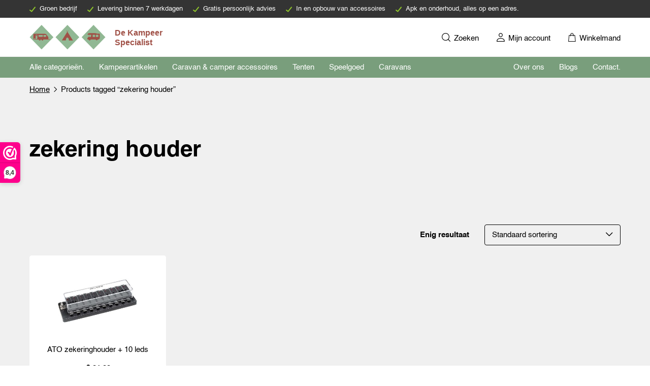

--- FILE ---
content_type: text/html; charset=UTF-8
request_url: https://dekampeerspecialist.nl/product-tag/zekering-houder/
body_size: 17379
content:
<!DOCTYPE html>
<html lang="nl-NL" prefix="og: https://ogp.me/ns#">
	<head>
				<meta charset="UTF-8">
		<title>zekering houder Archives - De kampeerspecialist</title>
		<meta name="viewport" content="width=device-width, initial-scale=1, shrink-to-fit=no">
			<style>img:is([sizes="auto" i], [sizes^="auto," i]) { contain-intrinsic-size: 3000px 1500px }</style>
	
<!-- Google Tag Manager for WordPress by gtm4wp.com -->
<script data-cfasync="false" data-pagespeed-no-defer>
	var gtm4wp_datalayer_name = "dataLayer";
	var dataLayer = dataLayer || [];
	const gtm4wp_use_sku_instead = false;
	const gtm4wp_currency = 'EUR';
	const gtm4wp_product_per_impression = false;
	const gtm4wp_clear_ecommerce = false;
</script>
<!-- End Google Tag Manager for WordPress by gtm4wp.com -->
<!-- Search Engine Optimization by Rank Math PRO - https://rankmath.com/ -->
<meta name="robots" content="follow, index, max-snippet:-1, max-video-preview:-1, max-image-preview:large"/>
<link rel="canonical" href="https://dekampeerspecialist.nl/product-tag/zekering-houder/" />
<meta property="og:locale" content="nl_NL" />
<meta property="og:type" content="article" />
<meta property="og:title" content="zekering houder Archives - De kampeerspecialist" />
<meta property="og:url" content="https://dekampeerspecialist.nl/product-tag/zekering-houder/" />
<meta property="og:site_name" content="De kampeerspecialist" />
<meta property="article:publisher" content="https://www.facebook.com/dekampeerspecialist.nl/" />
<meta name="twitter:card" content="summary_large_image" />
<meta name="twitter:title" content="zekering houder Archives - De kampeerspecialist" />
<meta name="twitter:label1" content="Producten" />
<meta name="twitter:data1" content="1" />
<script type="application/ld+json" class="rank-math-schema-pro">{"@context":"https://schema.org","@graph":[{"@type":"Organization","@id":"https://dekampeerspecialist.nl/#organization","name":"De Kampeerspecialist","sameAs":["https://www.facebook.com/dekampeerspecialist.nl/"]},{"@type":"WebSite","@id":"https://dekampeerspecialist.nl/#website","url":"https://dekampeerspecialist.nl","name":"De kampeerspecialist","alternateName":"De kampeer specialist","publisher":{"@id":"https://dekampeerspecialist.nl/#organization"},"inLanguage":"nl-NL"},{"@type":"BreadcrumbList","@id":"https://dekampeerspecialist.nl/product-tag/zekering-houder/#breadcrumb","itemListElement":[{"@type":"ListItem","position":"1","item":{"@id":"https://dekampeerspecialist.nl","name":"Home"}},{"@type":"ListItem","position":"2","item":{"@id":"https://dekampeerspecialist.nl/product-tag/zekering-houder/","name":"Products tagged &ldquo;zekering houder&rdquo;"}}]},{"@type":"CollectionPage","@id":"https://dekampeerspecialist.nl/product-tag/zekering-houder/#webpage","url":"https://dekampeerspecialist.nl/product-tag/zekering-houder/","name":"zekering houder Archives - De kampeerspecialist","isPartOf":{"@id":"https://dekampeerspecialist.nl/#website"},"inLanguage":"nl-NL","breadcrumb":{"@id":"https://dekampeerspecialist.nl/product-tag/zekering-houder/#breadcrumb"}}]}</script>
<!-- /Rank Math WordPress SEO plugin -->

<style id='rank-math-toc-block-style-inline-css' type='text/css'>
.wp-block-rank-math-toc-block nav ol{counter-reset:item}.wp-block-rank-math-toc-block nav ol li{display:block}.wp-block-rank-math-toc-block nav ol li:before{content:counters(item, ".") ". ";counter-increment:item}

</style>
<style id='rank-math-rich-snippet-style-inline-css' type='text/css'>
/*!
* Plugin:  Rank Math
* URL: https://rankmath.com/wordpress/plugin/seo-suite/
* Name:  rank-math-review-snippet.css
*/@-webkit-keyframes spin{0%{-webkit-transform:rotate(0deg)}100%{-webkit-transform:rotate(-360deg)}}@keyframes spin{0%{-webkit-transform:rotate(0deg)}100%{-webkit-transform:rotate(-360deg)}}@keyframes bounce{from{-webkit-transform:translateY(0px);transform:translateY(0px)}to{-webkit-transform:translateY(-5px);transform:translateY(-5px)}}@-webkit-keyframes bounce{from{-webkit-transform:translateY(0px);transform:translateY(0px)}to{-webkit-transform:translateY(-5px);transform:translateY(-5px)}}@-webkit-keyframes loading{0%{background-size:20% 50% ,20% 50% ,20% 50%}20%{background-size:20% 20% ,20% 50% ,20% 50%}40%{background-size:20% 100%,20% 20% ,20% 50%}60%{background-size:20% 50% ,20% 100%,20% 20%}80%{background-size:20% 50% ,20% 50% ,20% 100%}100%{background-size:20% 50% ,20% 50% ,20% 50%}}@keyframes loading{0%{background-size:20% 50% ,20% 50% ,20% 50%}20%{background-size:20% 20% ,20% 50% ,20% 50%}40%{background-size:20% 100%,20% 20% ,20% 50%}60%{background-size:20% 50% ,20% 100%,20% 20%}80%{background-size:20% 50% ,20% 50% ,20% 100%}100%{background-size:20% 50% ,20% 50% ,20% 50%}}:root{--rankmath-wp-adminbar-height: 0}#rank-math-rich-snippet-wrapper{overflow:hidden}#rank-math-rich-snippet-wrapper h5.rank-math-title{display:block;font-size:18px;line-height:1.4}#rank-math-rich-snippet-wrapper .rank-math-review-image{float:right;max-width:40%;margin-left:15px}#rank-math-rich-snippet-wrapper .rank-math-review-data{margin-bottom:15px}#rank-math-rich-snippet-wrapper .rank-math-total-wrapper{width:100%;padding:0 0 20px 0;float:left;clear:both;position:relative;-webkit-box-sizing:border-box;box-sizing:border-box}#rank-math-rich-snippet-wrapper .rank-math-total-wrapper .rank-math-total{border:0;display:block;margin:0;width:auto;float:left;text-align:left;padding:0;font-size:24px;line-height:1;font-weight:700;-webkit-box-sizing:border-box;box-sizing:border-box;overflow:hidden}#rank-math-rich-snippet-wrapper .rank-math-total-wrapper .rank-math-review-star{float:left;margin-left:15px;margin-top:5px;position:relative;z-index:99;line-height:1}#rank-math-rich-snippet-wrapper .rank-math-total-wrapper .rank-math-review-star .rank-math-review-result-wrapper{display:inline-block;white-space:nowrap;position:relative;color:#e7e7e7}#rank-math-rich-snippet-wrapper .rank-math-total-wrapper .rank-math-review-star .rank-math-review-result-wrapper .rank-math-review-result{position:absolute;top:0;left:0;overflow:hidden;white-space:nowrap;color:#ffbe01}#rank-math-rich-snippet-wrapper .rank-math-total-wrapper .rank-math-review-star .rank-math-review-result-wrapper i{font-size:18px;-webkit-text-stroke-width:1px;font-style:normal;padding:0 2px;line-height:inherit}#rank-math-rich-snippet-wrapper .rank-math-total-wrapper .rank-math-review-star .rank-math-review-result-wrapper i:before{content:"\2605"}body.rtl #rank-math-rich-snippet-wrapper .rank-math-review-image{float:left;margin-left:0;margin-right:15px}body.rtl #rank-math-rich-snippet-wrapper .rank-math-total-wrapper .rank-math-total{float:right}body.rtl #rank-math-rich-snippet-wrapper .rank-math-total-wrapper .rank-math-review-star{float:right;margin-left:0;margin-right:15px}body.rtl #rank-math-rich-snippet-wrapper .rank-math-total-wrapper .rank-math-review-star .rank-math-review-result{left:auto;right:0}@media screen and (max-width: 480px){#rank-math-rich-snippet-wrapper .rank-math-review-image{display:block;max-width:100%;width:100%;text-align:center;margin-right:0}#rank-math-rich-snippet-wrapper .rank-math-review-data{clear:both}}.clear{clear:both}

</style>
<style id='classic-theme-styles-inline-css' type='text/css'>
/*! This file is auto-generated */
.wp-block-button__link{color:#fff;background-color:#32373c;border-radius:9999px;box-shadow:none;text-decoration:none;padding:calc(.667em + 2px) calc(1.333em + 2px);font-size:1.125em}.wp-block-file__button{background:#32373c;color:#fff;text-decoration:none}
</style>
<style id='global-styles-inline-css' type='text/css'>
:root{--wp--preset--aspect-ratio--square: 1;--wp--preset--aspect-ratio--4-3: 4/3;--wp--preset--aspect-ratio--3-4: 3/4;--wp--preset--aspect-ratio--3-2: 3/2;--wp--preset--aspect-ratio--2-3: 2/3;--wp--preset--aspect-ratio--16-9: 16/9;--wp--preset--aspect-ratio--9-16: 9/16;--wp--preset--color--black: #000000;--wp--preset--color--cyan-bluish-gray: #abb8c3;--wp--preset--color--white: #ffffff;--wp--preset--color--pale-pink: #f78da7;--wp--preset--color--vivid-red: #cf2e2e;--wp--preset--color--luminous-vivid-orange: #ff6900;--wp--preset--color--luminous-vivid-amber: #fcb900;--wp--preset--color--light-green-cyan: #7bdcb5;--wp--preset--color--vivid-green-cyan: #00d084;--wp--preset--color--pale-cyan-blue: #8ed1fc;--wp--preset--color--vivid-cyan-blue: #0693e3;--wp--preset--color--vivid-purple: #9b51e0;--wp--preset--gradient--vivid-cyan-blue-to-vivid-purple: linear-gradient(135deg,rgba(6,147,227,1) 0%,rgb(155,81,224) 100%);--wp--preset--gradient--light-green-cyan-to-vivid-green-cyan: linear-gradient(135deg,rgb(122,220,180) 0%,rgb(0,208,130) 100%);--wp--preset--gradient--luminous-vivid-amber-to-luminous-vivid-orange: linear-gradient(135deg,rgba(252,185,0,1) 0%,rgba(255,105,0,1) 100%);--wp--preset--gradient--luminous-vivid-orange-to-vivid-red: linear-gradient(135deg,rgba(255,105,0,1) 0%,rgb(207,46,46) 100%);--wp--preset--gradient--very-light-gray-to-cyan-bluish-gray: linear-gradient(135deg,rgb(238,238,238) 0%,rgb(169,184,195) 100%);--wp--preset--gradient--cool-to-warm-spectrum: linear-gradient(135deg,rgb(74,234,220) 0%,rgb(151,120,209) 20%,rgb(207,42,186) 40%,rgb(238,44,130) 60%,rgb(251,105,98) 80%,rgb(254,248,76) 100%);--wp--preset--gradient--blush-light-purple: linear-gradient(135deg,rgb(255,206,236) 0%,rgb(152,150,240) 100%);--wp--preset--gradient--blush-bordeaux: linear-gradient(135deg,rgb(254,205,165) 0%,rgb(254,45,45) 50%,rgb(107,0,62) 100%);--wp--preset--gradient--luminous-dusk: linear-gradient(135deg,rgb(255,203,112) 0%,rgb(199,81,192) 50%,rgb(65,88,208) 100%);--wp--preset--gradient--pale-ocean: linear-gradient(135deg,rgb(255,245,203) 0%,rgb(182,227,212) 50%,rgb(51,167,181) 100%);--wp--preset--gradient--electric-grass: linear-gradient(135deg,rgb(202,248,128) 0%,rgb(113,206,126) 100%);--wp--preset--gradient--midnight: linear-gradient(135deg,rgb(2,3,129) 0%,rgb(40,116,252) 100%);--wp--preset--font-size--small: 13px;--wp--preset--font-size--medium: 20px;--wp--preset--font-size--large: 36px;--wp--preset--font-size--x-large: 42px;--wp--preset--font-family--inter: "Inter", sans-serif;--wp--preset--font-family--cardo: Cardo;--wp--preset--spacing--20: 0.44rem;--wp--preset--spacing--30: 0.67rem;--wp--preset--spacing--40: 1rem;--wp--preset--spacing--50: 1.5rem;--wp--preset--spacing--60: 2.25rem;--wp--preset--spacing--70: 3.38rem;--wp--preset--spacing--80: 5.06rem;--wp--preset--shadow--natural: 6px 6px 9px rgba(0, 0, 0, 0.2);--wp--preset--shadow--deep: 12px 12px 50px rgba(0, 0, 0, 0.4);--wp--preset--shadow--sharp: 6px 6px 0px rgba(0, 0, 0, 0.2);--wp--preset--shadow--outlined: 6px 6px 0px -3px rgba(255, 255, 255, 1), 6px 6px rgba(0, 0, 0, 1);--wp--preset--shadow--crisp: 6px 6px 0px rgba(0, 0, 0, 1);}:where(.is-layout-flex){gap: 0.5em;}:where(.is-layout-grid){gap: 0.5em;}body .is-layout-flex{display: flex;}.is-layout-flex{flex-wrap: wrap;align-items: center;}.is-layout-flex > :is(*, div){margin: 0;}body .is-layout-grid{display: grid;}.is-layout-grid > :is(*, div){margin: 0;}:where(.wp-block-columns.is-layout-flex){gap: 2em;}:where(.wp-block-columns.is-layout-grid){gap: 2em;}:where(.wp-block-post-template.is-layout-flex){gap: 1.25em;}:where(.wp-block-post-template.is-layout-grid){gap: 1.25em;}.has-black-color{color: var(--wp--preset--color--black) !important;}.has-cyan-bluish-gray-color{color: var(--wp--preset--color--cyan-bluish-gray) !important;}.has-white-color{color: var(--wp--preset--color--white) !important;}.has-pale-pink-color{color: var(--wp--preset--color--pale-pink) !important;}.has-vivid-red-color{color: var(--wp--preset--color--vivid-red) !important;}.has-luminous-vivid-orange-color{color: var(--wp--preset--color--luminous-vivid-orange) !important;}.has-luminous-vivid-amber-color{color: var(--wp--preset--color--luminous-vivid-amber) !important;}.has-light-green-cyan-color{color: var(--wp--preset--color--light-green-cyan) !important;}.has-vivid-green-cyan-color{color: var(--wp--preset--color--vivid-green-cyan) !important;}.has-pale-cyan-blue-color{color: var(--wp--preset--color--pale-cyan-blue) !important;}.has-vivid-cyan-blue-color{color: var(--wp--preset--color--vivid-cyan-blue) !important;}.has-vivid-purple-color{color: var(--wp--preset--color--vivid-purple) !important;}.has-black-background-color{background-color: var(--wp--preset--color--black) !important;}.has-cyan-bluish-gray-background-color{background-color: var(--wp--preset--color--cyan-bluish-gray) !important;}.has-white-background-color{background-color: var(--wp--preset--color--white) !important;}.has-pale-pink-background-color{background-color: var(--wp--preset--color--pale-pink) !important;}.has-vivid-red-background-color{background-color: var(--wp--preset--color--vivid-red) !important;}.has-luminous-vivid-orange-background-color{background-color: var(--wp--preset--color--luminous-vivid-orange) !important;}.has-luminous-vivid-amber-background-color{background-color: var(--wp--preset--color--luminous-vivid-amber) !important;}.has-light-green-cyan-background-color{background-color: var(--wp--preset--color--light-green-cyan) !important;}.has-vivid-green-cyan-background-color{background-color: var(--wp--preset--color--vivid-green-cyan) !important;}.has-pale-cyan-blue-background-color{background-color: var(--wp--preset--color--pale-cyan-blue) !important;}.has-vivid-cyan-blue-background-color{background-color: var(--wp--preset--color--vivid-cyan-blue) !important;}.has-vivid-purple-background-color{background-color: var(--wp--preset--color--vivid-purple) !important;}.has-black-border-color{border-color: var(--wp--preset--color--black) !important;}.has-cyan-bluish-gray-border-color{border-color: var(--wp--preset--color--cyan-bluish-gray) !important;}.has-white-border-color{border-color: var(--wp--preset--color--white) !important;}.has-pale-pink-border-color{border-color: var(--wp--preset--color--pale-pink) !important;}.has-vivid-red-border-color{border-color: var(--wp--preset--color--vivid-red) !important;}.has-luminous-vivid-orange-border-color{border-color: var(--wp--preset--color--luminous-vivid-orange) !important;}.has-luminous-vivid-amber-border-color{border-color: var(--wp--preset--color--luminous-vivid-amber) !important;}.has-light-green-cyan-border-color{border-color: var(--wp--preset--color--light-green-cyan) !important;}.has-vivid-green-cyan-border-color{border-color: var(--wp--preset--color--vivid-green-cyan) !important;}.has-pale-cyan-blue-border-color{border-color: var(--wp--preset--color--pale-cyan-blue) !important;}.has-vivid-cyan-blue-border-color{border-color: var(--wp--preset--color--vivid-cyan-blue) !important;}.has-vivid-purple-border-color{border-color: var(--wp--preset--color--vivid-purple) !important;}.has-vivid-cyan-blue-to-vivid-purple-gradient-background{background: var(--wp--preset--gradient--vivid-cyan-blue-to-vivid-purple) !important;}.has-light-green-cyan-to-vivid-green-cyan-gradient-background{background: var(--wp--preset--gradient--light-green-cyan-to-vivid-green-cyan) !important;}.has-luminous-vivid-amber-to-luminous-vivid-orange-gradient-background{background: var(--wp--preset--gradient--luminous-vivid-amber-to-luminous-vivid-orange) !important;}.has-luminous-vivid-orange-to-vivid-red-gradient-background{background: var(--wp--preset--gradient--luminous-vivid-orange-to-vivid-red) !important;}.has-very-light-gray-to-cyan-bluish-gray-gradient-background{background: var(--wp--preset--gradient--very-light-gray-to-cyan-bluish-gray) !important;}.has-cool-to-warm-spectrum-gradient-background{background: var(--wp--preset--gradient--cool-to-warm-spectrum) !important;}.has-blush-light-purple-gradient-background{background: var(--wp--preset--gradient--blush-light-purple) !important;}.has-blush-bordeaux-gradient-background{background: var(--wp--preset--gradient--blush-bordeaux) !important;}.has-luminous-dusk-gradient-background{background: var(--wp--preset--gradient--luminous-dusk) !important;}.has-pale-ocean-gradient-background{background: var(--wp--preset--gradient--pale-ocean) !important;}.has-electric-grass-gradient-background{background: var(--wp--preset--gradient--electric-grass) !important;}.has-midnight-gradient-background{background: var(--wp--preset--gradient--midnight) !important;}.has-small-font-size{font-size: var(--wp--preset--font-size--small) !important;}.has-medium-font-size{font-size: var(--wp--preset--font-size--medium) !important;}.has-large-font-size{font-size: var(--wp--preset--font-size--large) !important;}.has-x-large-font-size{font-size: var(--wp--preset--font-size--x-large) !important;}
:where(.wp-block-post-template.is-layout-flex){gap: 1.25em;}:where(.wp-block-post-template.is-layout-grid){gap: 1.25em;}
:where(.wp-block-columns.is-layout-flex){gap: 2em;}:where(.wp-block-columns.is-layout-grid){gap: 2em;}
:root :where(.wp-block-pullquote){font-size: 1.5em;line-height: 1.6;}
</style>
<link rel='stylesheet' id='cookie-law-info-css' href='https://dekampeerspecialist.nl/wp-content/plugins/webtoffee-gdpr-cookie-consent/public/css/cookie-law-info-public.css?ver=2.3.9' type='text/css' media='all' />
<link rel='stylesheet' id='cookie-law-info-gdpr-css' href='https://dekampeerspecialist.nl/wp-content/plugins/webtoffee-gdpr-cookie-consent/public/css/cookie-law-info-gdpr.css?ver=2.3.9' type='text/css' media='all' />
<style id='cookie-law-info-gdpr-inline-css' type='text/css'>
.cli-modal-content, .cli-tab-content { background-color: #ffffff; }.cli-privacy-content-text, .cli-modal .cli-modal-dialog, .cli-tab-container p, a.cli-privacy-readmore { color: #000000; }.cli-tab-header { background-color: #f2f2f2; }.cli-tab-header, .cli-tab-header a.cli-nav-link,span.cli-necessary-caption,.cli-switch .cli-slider:after { color: #000000; }.cli-switch .cli-slider:before { background-color: #ffffff; }.cli-switch input:checked + .cli-slider:before { background-color: #ffffff; }.cli-switch .cli-slider { background-color: #e3e1e8; }.cli-switch input:checked + .cli-slider { background-color: #28a745; }.cli-modal-close svg { fill: #000000; }.cli-tab-footer .wt-cli-privacy-accept-all-btn { background-color: #00acad; color: #ffffff}.cli-tab-footer .wt-cli-privacy-accept-btn { background-color: #00acad; color: #ffffff}.cli-tab-header a:before{ border-right: 1px solid #000000; border-bottom: 1px solid #000000; }
</style>
<link rel='stylesheet' id='woocommerce-layout-css' href='https://dekampeerspecialist.nl/wp-content/plugins/woocommerce/assets/css/woocommerce-layout.css?ver=9.4.2' type='text/css' media='all' />
<link rel='stylesheet' id='woocommerce-smallscreen-css' href='https://dekampeerspecialist.nl/wp-content/plugins/woocommerce/assets/css/woocommerce-smallscreen.css?ver=9.4.2' type='text/css' media='only screen and (max-width: 768px)' />
<link rel='stylesheet' id='woocommerce-general-css' href='https://dekampeerspecialist.nl/wp-content/plugins/woocommerce/assets/css/woocommerce.css?ver=9.4.2' type='text/css' media='all' />
<style id='woocommerce-inline-inline-css' type='text/css'>
.woocommerce form .form-row .required { visibility: visible; }
</style>
<link rel='stylesheet' id='global-css' href='https://dekampeerspecialist.nl/wp-content/themes/kampeerspecialist_thema/dist/main.css?ver=1.0.1' type='text/css' media='all' />
<script type="3274df3609cc0cbff6e40d8f-text/javascript">(function(url,id){var script=document.createElement('script');script.async=true;script.src='https://'+url+'/sidebar.js?id='+id+'&c='+cachebuster(10,id);var ref=document.getElementsByTagName('script')[0];ref.parentNode.insertBefore(script,ref);function cachebuster(refreshMinutes,id){var now=Date.now();var interval=refreshMinutes*60e3;var shift=(Math.sin(id)||0)*interval;return Math.floor((now+shift)/interval);}})("dashboard.webwinkelkeur.nl",1214927);</script><script src="https://dekampeerspecialist.nl/wp-includes/js/jquery/jquery.min.js?ver=3.7.1" id="jquery-core-js" type="3274df3609cc0cbff6e40d8f-text/javascript"></script>
<script type="3274df3609cc0cbff6e40d8f-text/javascript" id="jquery-js-after">
/* <![CDATA[ */
jQuery.event.special.touchstart={setup:function(e,t,s){this.addEventListener("touchstart",s,{passive:!t.includes("noPreventDefault")})}},jQuery.event.special.touchmove={setup:function(e,t,s){this.addEventListener("touchmove",s,{passive:!t.includes("noPreventDefault")})}},jQuery.event.special.wheel={setup:function(e,t,s){this.addEventListener("wheel",s,{passive:!0})}},jQuery.event.special.mousewheel={setup:function(e,t,s){this.addEventListener("mousewheel",s,{passive:!0})}};
/* ]]> */
</script>
<script type="3274df3609cc0cbff6e40d8f-text/javascript" id="cookie-law-info-js-extra">
/* <![CDATA[ */
var Cli_Data = {"nn_cookie_ids":["CONSENT","_ga_M0F1DN6ZHC","_ga","_gcl_au","_gid","VISITOR_INFO1_LIVE","yt-remote-device-id","yt-remote-connected-devices","fr","YSC","_fbp","_dc_gtm_UA-163351292-2"],"non_necessary_cookies":{"necessary":["cookielawinfo-checkbox-advertisement"],"analytics":["CONSENT","_ga_M0F1DN6ZHC","_ga","_gcl_au","_gid"],"advertisement":["VISITOR_INFO1_LIVE","yt-remote-device-id","yt-remote-connected-devices","fr","YSC","_fbp"],"others":["_dc_gtm_UA-163351292-2"]},"cookielist":{"necessary":{"id":14133,"status":true,"priority":0,"title":"Noodzakelijk","strict":true,"default_state":false,"ccpa_optout":false,"loadonstart":false},"functional":{"id":14134,"status":true,"priority":5,"title":"Functioneel","strict":false,"default_state":false,"ccpa_optout":false,"loadonstart":false},"performance":{"id":14135,"status":true,"priority":4,"title":"Performance","strict":false,"default_state":false,"ccpa_optout":false,"loadonstart":false},"analytics":{"id":14136,"status":true,"priority":3,"title":"Analytics","strict":false,"default_state":false,"ccpa_optout":false,"loadonstart":false},"advertisement":{"id":14137,"status":true,"priority":0,"title":"Advertentie","strict":false,"default_state":false,"ccpa_optout":false,"loadonstart":false},"others":{"id":14138,"status":true,"priority":0,"title":"Overige","strict":false,"default_state":false,"ccpa_optout":false,"loadonstart":false}},"ajax_url":"https:\/\/dekampeerspecialist.nl\/wp-admin\/admin-ajax.php","current_lang":"nl","security":"7ecd3e2173","eu_countries":["GB"],"geoIP":"disabled","use_custom_geolocation_api":"","custom_geolocation_api":"https:\/\/geoip.cookieyes.com\/geoip\/checker\/result.php","consentVersion":"1","strictlyEnabled":["necessary","obligatoire"],"cookieDomain":"","privacy_length":"250","ccpaEnabled":"","ccpaRegionBased":"","ccpaBarEnabled":"","ccpaType":"gdpr","triggerDomRefresh":"","secure_cookies":""};
var log_object = {"ajax_url":"https:\/\/dekampeerspecialist.nl\/wp-admin\/admin-ajax.php"};
/* ]]> */
</script>
<script src="https://dekampeerspecialist.nl/wp-content/plugins/webtoffee-gdpr-cookie-consent/public/js/cookie-law-info-public.js?ver=2.3.9" id="cookie-law-info-js" type="3274df3609cc0cbff6e40d8f-text/javascript"></script>
<script src="https://dekampeerspecialist.nl/wp-content/plugins/woocommerce/assets/js/jquery-blockui/jquery.blockUI.min.js?ver=2.7.0-wc.9.4.2" id="jquery-blockui-js" defer="defer" data-wp-strategy="defer" type="3274df3609cc0cbff6e40d8f-text/javascript"></script>
<script type="3274df3609cc0cbff6e40d8f-text/javascript" id="wc-add-to-cart-js-extra">
/* <![CDATA[ */
var wc_add_to_cart_params = {"ajax_url":"\/wp-admin\/admin-ajax.php","wc_ajax_url":"\/?wc-ajax=%%endpoint%%","i18n_view_cart":"Bekijk winkelwagen","cart_url":"https:\/\/dekampeerspecialist.nl\/winkelmand\/","is_cart":"","cart_redirect_after_add":"no"};
/* ]]> */
</script>
<script src="https://dekampeerspecialist.nl/wp-content/plugins/woocommerce/assets/js/frontend/add-to-cart.min.js?ver=9.4.2" id="wc-add-to-cart-js" defer="defer" data-wp-strategy="defer" type="3274df3609cc0cbff6e40d8f-text/javascript"></script>
<script src="https://dekampeerspecialist.nl/wp-content/plugins/woocommerce/assets/js/js-cookie/js.cookie.min.js?ver=2.1.4-wc.9.4.2" id="js-cookie-js" defer="defer" data-wp-strategy="defer" type="3274df3609cc0cbff6e40d8f-text/javascript"></script>
<script type="3274df3609cc0cbff6e40d8f-text/javascript" id="woocommerce-js-extra">
/* <![CDATA[ */
var woocommerce_params = {"ajax_url":"\/wp-admin\/admin-ajax.php","wc_ajax_url":"\/?wc-ajax=%%endpoint%%"};
/* ]]> */
</script>
<script src="https://dekampeerspecialist.nl/wp-content/plugins/woocommerce/assets/js/frontend/woocommerce.min.js?ver=9.4.2" id="woocommerce-js" defer="defer" data-wp-strategy="defer" type="3274df3609cc0cbff6e40d8f-text/javascript"></script>
<link rel="https://api.w.org/" href="https://dekampeerspecialist.nl/wp-json/" /><link rel="alternate" title="JSON" type="application/json" href="https://dekampeerspecialist.nl/wp-json/wp/v2/product_tag/16170" />
<!-- This website runs the Product Feed PRO for WooCommerce by AdTribes.io plugin - version 13.3.9.1 -->

<!-- Google Tag Manager for WordPress by gtm4wp.com -->
<!-- GTM Container placement set to off -->
<script data-cfasync="false" data-pagespeed-no-defer>
	var dataLayer_content = {"pagePostType":"product","pagePostType2":"tax-product","pageCategory":[]};
	dataLayer.push( dataLayer_content );
</script>
<script type="3274df3609cc0cbff6e40d8f-text/javascript">
	console.warn && console.warn("[GTM4WP] Google Tag Manager container code placement set to OFF !!!");
	console.warn && console.warn("[GTM4WP] Data layer codes are active but GTM container must be loaded using custom coding !!!");
</script>
<!-- End Google Tag Manager for WordPress by gtm4wp.com --><!-- Google site verification - Google for WooCommerce -->
<meta name="google-site-verification" content="c5hQjh9iQFjpKvzU6Umhu0IqoAmAkomwEBUpn35jVrU" />
	<noscript><style>.woocommerce-product-gallery{ opacity: 1 !important; }</style></noscript>
	<style class='wp-fonts-local' type='text/css'>
@font-face{font-family:Inter;font-style:normal;font-weight:300 900;font-display:fallback;src:url('https://dekampeerspecialist.nl/wp-content/plugins/woocommerce/assets/fonts/Inter-VariableFont_slnt,wght.woff2') format('woff2');font-stretch:normal;}
@font-face{font-family:Cardo;font-style:normal;font-weight:400;font-display:fallback;src:url('https://dekampeerspecialist.nl/wp-content/plugins/woocommerce/assets/fonts/cardo_normal_400.woff2') format('woff2');}
</style>
<link rel="icon" href="https://dekampeerspecialist.nl/wp-content/uploads/2021/11/cropped-diamond_banner_fav-32x32.png" sizes="32x32" />
<link rel="icon" href="https://dekampeerspecialist.nl/wp-content/uploads/2021/11/cropped-diamond_banner_fav-192x192.png" sizes="192x192" />
<link rel="apple-touch-icon" href="https://dekampeerspecialist.nl/wp-content/uploads/2021/11/cropped-diamond_banner_fav-180x180.png" />
<meta name="msapplication-TileImage" content="https://dekampeerspecialist.nl/wp-content/uploads/2021/11/cropped-diamond_banner_fav-270x270.png" />

		<!-- Global site tag (gtag.js) - Google Ads: AW-16740781091 - Google for WooCommerce -->
		<script async data-type="lazy" data-src="https://www.googletagmanager.com/gtag/js?id=AW-16740781091" type="3274df3609cc0cbff6e40d8f-text/javascript"></script>
		<script data-type="lazy" data-src="[data-uri]" type="3274df3609cc0cbff6e40d8f-text/javascript"></script>

		        <script type="3274df3609cc0cbff6e40d8f-text/javascript">document.addEventListener('DOMContentLoaded', () => {
                setTimeout(initGTM, 2500);
            });
            document.addEventListener('scroll', initGTMOnEvent);
            document.addEventListener('mousemove', initGTMOnEvent);
            document.addEventListener('touchstart', initGTMOnEvent);
            function initGTMOnEvent(event) {
                initGTM();
                event.currentTarget.removeEventListener(event.type, initGTMOnEvent); // remove the event listener that got triggered
            }
            function initGTM() {
                if (window.gtmDidInit) {
                    return false;
                }
                window.gtmDidInit = true; // flag to ensure script does not get added to DOM more than once.
                const script = document.createElement('script');
                script.type = 'text/javascript';
                script.async = true;
                // ensure PageViews is always tracked (on script load)
                script.onload = () => {
                    dataLayer.push({ event: 'gtm.js', 'gtm.start': new Date().getTime(), 'gtm.uniqueEventId': 0 });
                };
                script.src = 'https://www.googletagmanager.com/gtm.js?id=G-MJPBD3HP8C';
                document.head.appendChild(script);
            }</script>
	</head>
	<body class="archive tax-product_tag term-zekering-houder term-16170 theme-kampeerspecialist_thema woocommerce woocommerce-page woocommerce-no-js">
	
	<nav class="nav ov-hd">
		<div class="nav__top text bg--dark">
			<div class="container">
				<ul class="list list--slider list--check fs--small f cl--white">
											<li class="active">Groen bedrijf</li>
												<li class="">Levering binnen 7 werkdagen</li>
												<li class="">Gratis persoonlijk advies</li>
												<li class="">In en opbouw van accessoires</li>
												<li class="">Apk en onderhoud, alles op een adres.</li>
						 
				</ul>
			</div>
		</div>
		<div class="nav__center bb">
			<div class="container f f-c f--sb">
				<a href="https://dekampeerspecialist.nl/" aria-label="Navigeer naar de homepagina" class="nav__brand flex">
					<img class="logo" width="266px" height="48px" src="https://dekampeerspecialist.nl/wp-content/themes/kampeerspecialist_thema/dist/logo.svg" alt="Logo - De kampeerspecialist">
				</a>
				
									<div class="nav__center__items">
						<ul class="f">
							<li class="db-m">
								<a href="https://dekampeerspecialist.nl/zoeken/" aria-label="Zoeken">
									<i class="icon-search"></i>
									Zoeken								</a>
							</li>
							<li>
								<a href="https://dekampeerspecialist.nl/mijn-account/" aria-label="Mijn account">
									<i class="icon-user"></i>
									<span class="dib-m">Mijn account</span>
								</a>
							</li>
							<li>
								<a href="https://dekampeerspecialist.nl/winkelmand/" aria-label="Winkelmand" class="p-rel">
																		<i class="icon-bag"></i>
									<span class="dib-m">Winkelmand</span>
								</a>
							</li>
						</ul>
					</div>
								</div>
		</div>
		
					<div class="nav__bottom bg--primary">
				<div class="container f f-c f--sb">
					<ul class="dn-m">
						<li>
							<a href="https://dekampeerspecialist.nl/zoeken/" aria-label="Zoeken">
								<i class="icon-search"></i>
							</a>
						</li>
					</ul>
					<div class="hamburger hamburger--nav dn-m">
						<span></span>
					</div>
					<ul class="db-m">
						<li id="menu-item-160" class="menu-item menu-item-type-post_type menu-item-object-page menu-item-160"><a href="https://dekampeerspecialist.nl/alle-categorieen/">Alle categorieën.</a></li>
<li id="menu-item-15940" class="menu-item menu-item-type-custom menu-item-object-custom menu-item-15940"><a href="https://dekampeerspecialist.nl/product-categorie/kampeerartikelen/">Kampeerartikelen</a></li>
<li id="menu-item-15941" class="menu-item menu-item-type-custom menu-item-object-custom menu-item-15941"><a href="https://dekampeerspecialist.nl/product-categorie/caravan-camper-accessoires/">Caravan &amp; camper accessoires</a></li>
<li id="menu-item-15942" class="menu-item menu-item-type-custom menu-item-object-custom menu-item-15942"><a href="https://dekampeerspecialist.nl/product-categorie/tenten/">Tenten</a></li>
<li id="menu-item-17378" class="menu-item menu-item-type-custom menu-item-object-custom menu-item-17378"><a href="https://dekampeerspecialist.nl/product-categorie/speelgoed/">Speelgoed</a></li>
<li id="menu-item-16807" class="menu-item menu-item-type-custom menu-item-object-custom menu-item-16807"><a target="_blank" rel="nofollow" href="https://www.vandehaarcaravans.nl">Caravans</a></li>
					</ul>
					<ul class="db-m">
						<li id="menu-item-35" class="menu-item menu-item-type-post_type menu-item-object-page menu-item-35"><a href="https://dekampeerspecialist.nl/over-ons-de-kampeerspecialist/">Over ons</a></li>
<li id="menu-item-17565" class="menu-item menu-item-type-post_type menu-item-object-page menu-item-17565"><a href="https://dekampeerspecialist.nl/blogs-de-kampeerspecialist-van-nederland/">Blogs</a></li>
<li id="menu-item-34" class="menu-item menu-item-type-post_type menu-item-object-page menu-item-34"><a href="https://dekampeerspecialist.nl/contact/">Contact.</a></li>
					</ul>
				</div>
			</div>
				</nav>

	<div class="mobile-menu bg--light">
		<div class="hamburger hamburger--nav hamburger--close">
			<span></span>
		</div>
		<ul>
			<li class="menu-item menu-item-type-post_type menu-item-object-page menu-item-160"><a href="https://dekampeerspecialist.nl/alle-categorieen/">Alle categorieën.</a></li>
<li class="menu-item menu-item-type-custom menu-item-object-custom menu-item-15940"><a href="https://dekampeerspecialist.nl/product-categorie/kampeerartikelen/">Kampeerartikelen</a></li>
<li class="menu-item menu-item-type-custom menu-item-object-custom menu-item-15941"><a href="https://dekampeerspecialist.nl/product-categorie/caravan-camper-accessoires/">Caravan &amp; camper accessoires</a></li>
<li class="menu-item menu-item-type-custom menu-item-object-custom menu-item-15942"><a href="https://dekampeerspecialist.nl/product-categorie/tenten/">Tenten</a></li>
<li class="menu-item menu-item-type-custom menu-item-object-custom menu-item-17378"><a href="https://dekampeerspecialist.nl/product-categorie/speelgoed/">Speelgoed</a></li>
<li class="menu-item menu-item-type-custom menu-item-object-custom menu-item-16807"><a target="_blank" rel="nofollow" href="https://www.vandehaarcaravans.nl">Caravans</a></li>
		</ul>
		<ul>
			<li class="menu-item menu-item-type-post_type menu-item-object-page menu-item-35"><a href="https://dekampeerspecialist.nl/over-ons-de-kampeerspecialist/">Over ons</a></li>
<li class="menu-item menu-item-type-post_type menu-item-object-page menu-item-17565"><a href="https://dekampeerspecialist.nl/blogs-de-kampeerspecialist-van-nederland/">Blogs</a></li>
<li class="menu-item menu-item-type-post_type menu-item-object-page menu-item-34"><a href="https://dekampeerspecialist.nl/contact/">Contact.</a></li>
		</ul>
	</div>

	
<nav class="breadcrumbs bg--light">
	<div class="container">
			<nav aria-label="breadcrumbs" class="rank-math-breadcrumb"><p><a href="https://dekampeerspecialist.nl">Home</a><span class="separator"> <i class="icon-dropdown"></i> </span><span class="last">Products tagged &ldquo;zekering houder&rdquo;</span></p></nav>	</div>
</nav><div id="primary" class="content-area"><main id="main" class="site-main" role="main">
<section class="text p-t--large p-b--large bg--light">
	<div class="container">
		<div class="text__wrapper">
			<h1>zekering houder</h1>
			<div>
							</div>
							<div class="m-t--small cat-buttons">
									</div>
						</div>
	</div>
</section>

<section class="p-t--none p-b--large bg--light">
	<div class="container product-filter">
		<div class="row f f-c f--fe">
			<div class="woocommerce-notices-wrapper"></div><p class="woocommerce-result-count">
	Enig resultaat</p>

<form class="col-8 col-sm-6 col-md-4 col-lg-3 woocommerce-ordering m-b--none" method="get">
	<select name="orderby" class="orderby" aria-label="Winkelbestelling">
					<option value="menu_order"  selected='selected'>Standaard sortering</option>
					<option value="popularity" >Sorteer op populariteit</option>
					<option value="date" >Sorteren op nieuwste</option>
					<option value="price" >Sorteer op prijs: laag naar hoog</option>
					<option value="price-desc" >Sorteer op prijs: hoog naar laag</option>
			</select>
	<input type="hidden" name="paged" value="1" />
	</form>		</div>
	</div>
	
	<div class="container">
		
<div class="row">
			<div class="col-12 blocks blocks--product">
			
		<div class="row">
<div class="col-12 col-sm-6 col-md-4 col-lg-3">
		<div class="block block--product f f_c f-c center">
		<a class="block__image" href="https://dekampeerspecialist.nl/product/ato-zekeringhouder-10-leds/" aria-label="Navigeer naar ATO zekeringhouder + 10 leds">
				<picture class="lazy">	<source class="" type="image/jpeg" media="(min-width: 550px)" srcset="" data-srcset="https://dekampeerspecialist.nl/wp-content/uploads/2023/02/de_kampeerspecialist_dg-rubber-ato-zekeringhouder-10-leds_1-300x300.jpg">	<source class="" type="image/jpeg" media="" srcset="" data-srcset="https://dekampeerspecialist.nl/wp-content/uploads/2023/02/de_kampeerspecialist_dg-rubber-ato-zekeringhouder-10-leds_1-150x150.jpg">	<img src="" data-src="https://dekampeerspecialist.nl/wp-content/uploads/2023/02/de_kampeerspecialist_dg-rubber-ato-zekeringhouder-10-leds_1-300x300.jpg" width="116px" height="116px" alt="ATO zekeringhouder + 10 leds" class="" loading="eager">	</picture>		</a>
		<div class="block__content">
			<a href="https://dekampeerspecialist.nl/product/ato-zekeringhouder-10-leds/" aria-label="Navigeer naar ATO zekeringhouder + 10 leds">
				<h4>ATO zekeringhouder + 10 leds</h4>
				
<div class="price">
			<span class="">€ 21,99</span>
		</div>
			</a>
								<button value="24789"  aria-label="Product toevoegen aan winkelmand" class="button btn btn--primary addtocart"  ><i class="icon-bag"></i> Voeg toe</button>
							</div>
	</div>
	</div>
		</div> <!-- end list -->

					<nav class="woocommerce-pagination m-t--small">
							</nav>
				</div> <!-- end column -->
</div> <!-- end row --></main></div>	</div>
</section>

	<footer class="footer text cl--white p-t--large p-b--large bg--primary">
		<div class="container">
			<div class="row">
				<div class="col-md-6 col-lg-3">
					<h5>Categorieën</h5>
					<ul>
													<li>
								<a href="https://dekampeerspecialist.nl/product-categorie/caravan-camper-accessoires/" target="" aria-label="Navigeer naar Caravan & camper accessoires">Caravan & camper accessoires</a>
							</li>
														<li>
								<a href="https://dekampeerspecialist.nl/product-categorie/outdoor-reizen/" target="" aria-label="Navigeer naar Outdoor en Reizen">Outdoor en Reizen</a>
							</li>
														<li>
								<a href="https://dekampeerspecialist.nl/product-categorie/kampeerartikelen/" target="" aria-label="Navigeer naar Kampeerartikelen">Kampeerartikelen</a>
							</li>
														<li>
								<a href="https://dekampeerspecialist.nl/product-categorie/overige/" target="" aria-label="Navigeer naar Overige">Overige</a>
							</li>
														<li>
								<a href="https://dekampeerspecialist.nl/product-categorie/tenten/" target="" aria-label="Navigeer naar Tenten">Tenten</a>
							</li>
												</ul>
				</div>
				<div class="col-md-6 col-lg-3">
					<h5>Service</h5>
					<ul>
													<li>
								<a href="https://dekampeerspecialist.nl/voorwaarden/" target="" aria-label="Navigeer naar Algemene Voorwaarden">Algemene Voorwaarden</a>
							</li>
														<li>
								<a href="https://dekampeerspecialist.nl/veelgestelde-vragen/" target="" aria-label="Navigeer naar Veelgestelde vragen">Veelgestelde vragen</a>
							</li>
														<li>
								<a href="https://dekampeerspecialist.nl/contact/" target="" aria-label="Navigeer naar Contact">Contact</a>
							</li>
														<li>
								<a href="https://dekampeerspecialist.nl/privacybeleid/" target="" aria-label="Navigeer naar Privacybeleid">Privacybeleid</a>
							</li>
														<li>
								<a href="https://dekampeerspecialist.nl/klachten-de-kampeerspecialist/" target="" aria-label="Navigeer naar Klachten">Klachten</a>
							</li>
														<li>
								<a href="https://dekampeerspecialist.nl/retourneren/" target="" aria-label="Navigeer naar Retourbeleid">Retourbeleid</a>
							</li>
												</ul>
				</div>
				<div class="col-md-6 col-lg-3">
					<h5>Contact</h5>
					<p>De smalle zijde 9c<br />
3903LL Veenendaal</p>
<p>KvK-nummer: 82366799<br />
Btw-nummer: nl862437301B01</p>
					<p><a href="tel:+31621944547">+31621944547</a><br />
<a href="https://wa.me/31621944547">Open Whatsapp</a><br />
<a href="/cdn-cgi/l/email-protection#b1d8dfd7def1d5d4dad0dcc1d4d4c3c2c1d4d2d8d0ddd8c2c59fdfdd"><span class="__cf_email__" data-cfemail="60090e060f2004050b010d100505121310050309010c0913144e0e0c">[email&#160;protected]</span></a></p>
				</div>
				<div class="col-md-6 col-lg-3">
					<h5>Volg ons</h5>
					<div class="social">
													<a href="https://www.facebook.com/dekampeerspecialist.nl" target="_blank" rel="noopener" aria-label="Navigeer naar facebook"><i class="icon-facebook"></i></a>	
														<a href="https://www.instagram.com/de_kampeerspecialist/" target="_blank" rel="noopener" aria-label="Navigeer naar instagram"><i class="icon-instagram"></i></a>	
												</div>
				</div>
			</div>
		</div>
	</footer>
	<script data-cfasync="false" src="/cdn-cgi/scripts/5c5dd728/cloudflare-static/email-decode.min.js"></script><script type="application/ld+json">
{
    "@context": "https:\/\/schema.org",
    "@type": "LocalBusiness",
    "@id": "webwinkelkeur.nl\/1214927",
    "name": "De Kampeerspecialist",
    "url": "https:\/\/dekampeerspecialist.nl",
    "image": "https:\/\/dashboard.webwinkelkeur.nl\/webshops\/icon\/1214927\/1024\/De%20Kampeerspecialist-safe-reviews-icon.png",
    "logo": "https:\/\/dashboard.webwinkelkeur.nl\/webshops\/icon\/1214927\/256\/De%20Kampeerspecialist-safe-reviews-icon.png",
    "address": {
        "@type": "PostalAddress",
        "streetAddress": "kruisboog 55",
        "postalCode": "3905 te",
        "addressLocality": "Veenendaal",
        "addressCountry": "NL"
    },
    "telephone": "0621944547",
    "aggregateRating": {
        "@type": "AggregateRating",
        "bestRating": 10,
        "worstRating": 1,
        "ratingValue": 8.4,
        "reviewCount": 190
    }
}
</script>
<div class="webwinkelkeur-rich-snippet" style="padding:10px; text-align:center;">
    De waardering van dekampeerspecialist.nl bij <a href="https://www.webwinkelkeur.nl/webshop/De-Kampeerspecialist_1214927" target="_blank" rel="noopener">WebwinkelKeur Reviews</a> is 8.4/10 gebaseerd op 191 reviews.
</div>		<script type="3274df3609cc0cbff6e40d8f-text/javascript">
			jQuery(function() {
				var timeDelay = 3000; //Time in milli seconds, 1000 ms = 1 second.
				CLI.bar_elm.hide();
				if (CLI.settings.notify_animate_show) {
					CLI.bar_elm.css('visibility', 'hidden');
				}
				setTimeout(function() {
					if (!CLI_Cookie.read(CLI_ACCEPT_COOKIE_NAME)) {
						if (CLI.settings.notify_animate_show) {
							CLI.bar_elm.hide();
							CLI.bar_elm.css('visibility', 'visible');
							CLI.bar_elm.slideDown(CLI.settings.notify_animate_show);
						} else {
							CLI.bar_elm.show();
						}
					}
				}, timeDelay);

				jQuery(document).on('click', '.wt-cli-manage-consent-link, .cli_manage_current_consent', function() {
					CLI.bar_elm.css('visibility', 'visible');
				});
			});
		</script>
<div class="wt-cli-cookie-bar-container" data-nosnippet="true"><!--googleoff: all--><div id="cookie-law-info-bar" role="dialog" aria-live="polite" aria-label="cookieconsent" aria-describedby="wt-cli-cookie-banner" data-cli-geo-loc="0" style="text-align:left; border-color:rgba(255, 255, 255, 0.9); font-size:15px; border-width:6px;" class="wt-cli-cookie-bar"><div class="cli-wrapper"><span id="wt-cli-cookie-banner"><div class="wt-cli-template cli-style-v3">We gebruiken cookies op onze website om u de meest relevante ervaring te bieden door uw voorkeuren en herhaalde bezoeken te onthouden. Door op "Alles accepteren" te klikken, stemt u in met het gebruik van ALLE cookies. U kunt echter "Cookie instellingen" bezoeken om een gecontroleerde toestemming te geven.<div class="cli-bar-actions"><span class="wt-cli-category-widget"><span class="wt-cli-form-group wt-cli-custom-checkbox"><input type="checkbox" class="cli-user-preference-checkbox" aria-label="Noodzakelijk" data-id="checkbox-necessary" id="checkbox-necessary" checked disabled><label for="checkbox-necessary">Noodzakelijk</label></span><span class="wt-cli-form-group wt-cli-custom-checkbox"><input type="checkbox" class="cli-user-preference-checkbox" aria-label="Functioneel" data-id="checkbox-functional" id="checkbox-functional" ><label for="checkbox-functional">Functioneel</label></span><span class="wt-cli-form-group wt-cli-custom-checkbox"><input type="checkbox" class="cli-user-preference-checkbox" aria-label="Performance" data-id="checkbox-performance" id="checkbox-performance" ><label for="checkbox-performance">Performance</label></span><span class="wt-cli-form-group wt-cli-custom-checkbox"><input type="checkbox" class="cli-user-preference-checkbox" aria-label="Analytics" data-id="checkbox-analytics" id="checkbox-analytics" ><label for="checkbox-analytics">Analytics</label></span><span class="wt-cli-form-group wt-cli-custom-checkbox"><input type="checkbox" class="cli-user-preference-checkbox" aria-label="Advertentie" data-id="checkbox-advertisement" id="checkbox-advertisement" ><label for="checkbox-advertisement">Advertentie</label></span><span class="wt-cli-form-group wt-cli-custom-checkbox"><input type="checkbox" class="cli-user-preference-checkbox" aria-label="Overige" data-id="checkbox-others" id="checkbox-others" ><label for="checkbox-others">Overige</label></span></span><div class="cli-bar-btn_container"><a id="wt-cli-settings-btn" tabindex="0" role='button' style="border-bottom:1px solid; text-decoration:none;" class="wt-cli-element cli_settings_button"  >Cookie instellingen</a><a id="wt-cli-accept-btn" tabindex="0" role='button' style="margin:5px 5px 5px 30px; border-radius:0px; padding:8px 25px;" data-cli_action="accept"  class="wt-cli-element large cli-plugin-button cli-plugin-main-button cookie_action_close_header cli_action_button" >Accepteren</a><a id="wt-cli-accept-all-btn" tabindex="0" role='button' style="margin:5px 5px 5px 5px; border-radius:0px; padding:8px 25px;" data-cli_action="accept_all"  class="wt-cli-element large cli-plugin-button wt-cli-accept-all-btn cookie_action_close_header cli_action_button" >Accepteer alle cookies</a></div></div></div></span></div></div><div tabindex="0" id="cookie-law-info-again" style="display:none;"><span id="cookie_hdr_showagain">Manage consent</span></div><div class="cli-modal" id="cliSettingsPopup" role="dialog" aria-labelledby="wt-cli-privacy-title" tabindex="-1" aria-hidden="true">
  <div class="cli-modal-dialog" role="document">
    <div class="cli-modal-content cli-bar-popup">
      <button aria-label="Sluiten" type="button" class="cli-modal-close" id="cliModalClose">
      <svg class="" viewbox="0 0 24 24"><path d="M19 6.41l-1.41-1.41-5.59 5.59-5.59-5.59-1.41 1.41 5.59 5.59-5.59 5.59 1.41 1.41 5.59-5.59 5.59 5.59 1.41-1.41-5.59-5.59z"></path><path d="M0 0h24v24h-24z" fill="none"></path></svg>
      <span class="wt-cli-sr-only">Sluiten</span>
      </button>
        <div class="cli-modal-body">

    <div class="wt-cli-element cli-container-fluid cli-tab-container">
        <div class="cli-row">
                            <div class="cli-col-12 cli-align-items-stretch cli-px-0">
                    <div class="cli-privacy-overview">
                        <h4 id='wt-cli-privacy-title'>Privacy overzicht</h4>                        <div class="cli-privacy-content">
                            <div class="cli-privacy-content-text">Deze website maakt gebruik van cookies om uw ervaring te verbeteren terwijl u door de website navigeert. Hiervan worden de cookies die als noodzakelijk zijn gecategoriseerd, in uw browser opgeslagen omdat ze essentieel zijn voor de werking van de basisfunctionaliteiten van de website. We gebruiken ook cookies van derden die ons helpen analyseren en begrijpen hoe u deze website gebruikt. Deze cookies worden alleen met uw toestemming in uw browser opgeslagen. Je hebt ook de mogelijkheid om je af te melden voor deze cookies. Maar als u zich afmeldt voor sommige van deze cookies, kan dit uw browse-ervaring beïnvloeden.</div>
                        </div>
                        <a id="wt-cli-privacy-readmore"  tabindex="0" role="button" class="cli-privacy-readmore" data-readmore-text="Laat meer zien" data-readless-text="Laat minder zien"></a>                    </div>
                </div>
                        <div class="cli-col-12 cli-align-items-stretch cli-px-0 cli-tab-section-container" role="tablist">

                
                                    <div class="cli-tab-section">
                        <div class="cli-tab-header">
                            <a id="wt-cli-tab-link-necessary" tabindex="0" role="tab" aria-expanded="false" aria-describedby="wt-cli-tab-necessary" aria-controls="wt-cli-tab-necessary" class="cli-nav-link cli-settings-mobile" data-target="necessary" data-toggle="cli-toggle-tab">
                                Noodzakelijk                            </a>
                                                                                        <div class="wt-cli-necessary-checkbox">
                                    <input type="checkbox" class="cli-user-preference-checkbox" id="wt-cli-checkbox-necessary" aria-label="Noodzakelijk" data-id="checkbox-necessary" checked="checked" />
                                    <label class="form-check-label" for="wt-cli-checkbox-necessary"> Noodzakelijk </label>
                                </div>
                                <span class="cli-necessary-caption">
                                    Altijd ingeschakeld                                </span>
                                                    </div>
                        <div class="cli-tab-content">
                            <div id="wt-cli-tab-necessary" tabindex="0" role="tabpanel" aria-labelledby="wt-cli-tab-link-necessary" class="cli-tab-pane cli-fade" data-id="necessary">
                            <div class="wt-cli-cookie-description">Noodzakelijke cookies zijn absoluut noodzakelijk om de website goed te laten functioneren. Deze cookies zorgen anoniem voor basisfunctionaliteiten en beveiligingsfuncties van de website.
<table class="wt-cli-element cookielawinfo-row-cat-table cookielawinfo-winter"><thead><tr><th scope="col" class="cookielawinfo-column-1">Cookie</th><th scope="col" class="cookielawinfo-column-3">Looptijd</th><th scope="col" class="cookielawinfo-column-4">Omschrijving</th></tr></thead><tbody><tr class="cookielawinfo-row"><td class="cookielawinfo-column-1">cookielawinfo-checkbox-advertisement</td><td class="cookielawinfo-column-3">1 year</td><td class="cookielawinfo-column-4">Set by the GDPR Cookie Consent plugin, this cookie is used to record the user consent for the cookies in the "Advertisement" category .</td></tr><tr class="cookielawinfo-row"><td class="cookielawinfo-column-1">cookielawinfo-checkbox-analytics</td><td class="cookielawinfo-column-3">11 months</td><td class="cookielawinfo-column-4">This cookie is set by GDPR Cookie Consent plugin. The cookie is used to store the user consent for the cookies in the category "Analytics".</td></tr><tr class="cookielawinfo-row"><td class="cookielawinfo-column-1">cookielawinfo-checkbox-functional</td><td class="cookielawinfo-column-3">11 months</td><td class="cookielawinfo-column-4">The cookie is set by GDPR cookie consent to record the user consent for the cookies in the category "Functional".</td></tr><tr class="cookielawinfo-row"><td class="cookielawinfo-column-1">cookielawinfo-checkbox-necessary</td><td class="cookielawinfo-column-3">11 months</td><td class="cookielawinfo-column-4">This cookie is set by GDPR Cookie Consent plugin. The cookies is used to store the user consent for the cookies in the category "Necessary".</td></tr><tr class="cookielawinfo-row"><td class="cookielawinfo-column-1">cookielawinfo-checkbox-others</td><td class="cookielawinfo-column-3">11 months</td><td class="cookielawinfo-column-4">This cookie is set by GDPR Cookie Consent plugin. The cookie is used to store the user consent for the cookies in the category "Other.</td></tr><tr class="cookielawinfo-row"><td class="cookielawinfo-column-1">cookielawinfo-checkbox-performance</td><td class="cookielawinfo-column-3">11 months</td><td class="cookielawinfo-column-4">This cookie is set by GDPR Cookie Consent plugin. The cookie is used to store the user consent for the cookies in the category "Performance".</td></tr><tr class="cookielawinfo-row"><td class="cookielawinfo-column-1">viewed_cookie_policy</td><td class="cookielawinfo-column-3">11 months</td><td class="cookielawinfo-column-4">The cookie is set by the GDPR Cookie Consent plugin and is used to store whether or not user has consented to the use of cookies. It does not store any personal data.</td></tr></tbody></table></div>
                            </div>
                        </div>
                    </div>
                                    <div class="cli-tab-section">
                        <div class="cli-tab-header">
                            <a id="wt-cli-tab-link-functional" tabindex="0" role="tab" aria-expanded="false" aria-describedby="wt-cli-tab-functional" aria-controls="wt-cli-tab-functional" class="cli-nav-link cli-settings-mobile" data-target="functional" data-toggle="cli-toggle-tab">
                                Functioneel                            </a>
                                                                                        <div class="cli-switch">
                                    <input type="checkbox" class="cli-user-preference-checkbox"  id="wt-cli-checkbox-functional" aria-label="functional" data-id="checkbox-functional" role="switch" aria-controls="wt-cli-tab-link-functional" aria-labelledby="wt-cli-tab-link-functional"  />
                                    <label for="wt-cli-checkbox-functional" class="cli-slider" data-cli-enable="Ingeschakeld" data-cli-disable="Uitgeschakeld"><span class="wt-cli-sr-only">functional</span></label>
                                </div>
                                                    </div>
                        <div class="cli-tab-content">
                            <div id="wt-cli-tab-functional" tabindex="0" role="tabpanel" aria-labelledby="wt-cli-tab-link-functional" class="cli-tab-pane cli-fade" data-id="functional">
                            <div class="wt-cli-cookie-description">Functionele cookies helpen om bepaalde functionaliteiten uit te voeren, zoals het delen van de inhoud van de website op sociale-mediaplatforms, het verzamelen van feedback en andere functies van derden.
</div>
                            </div>
                        </div>
                    </div>
                                    <div class="cli-tab-section">
                        <div class="cli-tab-header">
                            <a id="wt-cli-tab-link-performance" tabindex="0" role="tab" aria-expanded="false" aria-describedby="wt-cli-tab-performance" aria-controls="wt-cli-tab-performance" class="cli-nav-link cli-settings-mobile" data-target="performance" data-toggle="cli-toggle-tab">
                                Performance                            </a>
                                                                                        <div class="cli-switch">
                                    <input type="checkbox" class="cli-user-preference-checkbox"  id="wt-cli-checkbox-performance" aria-label="performance" data-id="checkbox-performance" role="switch" aria-controls="wt-cli-tab-link-performance" aria-labelledby="wt-cli-tab-link-performance"  />
                                    <label for="wt-cli-checkbox-performance" class="cli-slider" data-cli-enable="Ingeschakeld" data-cli-disable="Uitgeschakeld"><span class="wt-cli-sr-only">performance</span></label>
                                </div>
                                                    </div>
                        <div class="cli-tab-content">
                            <div id="wt-cli-tab-performance" tabindex="0" role="tabpanel" aria-labelledby="wt-cli-tab-link-performance" class="cli-tab-pane cli-fade" data-id="performance">
                            <div class="wt-cli-cookie-description">Prestatiecookies worden gebruikt om de belangrijkste prestatie-indexen van de website te begrijpen en te analyseren, wat helpt bij het leveren van een betere gebruikerservaring voor de bezoekers.
</div>
                            </div>
                        </div>
                    </div>
                                    <div class="cli-tab-section">
                        <div class="cli-tab-header">
                            <a id="wt-cli-tab-link-analytics" tabindex="0" role="tab" aria-expanded="false" aria-describedby="wt-cli-tab-analytics" aria-controls="wt-cli-tab-analytics" class="cli-nav-link cli-settings-mobile" data-target="analytics" data-toggle="cli-toggle-tab">
                                Analytics                            </a>
                                                                                        <div class="cli-switch">
                                    <input type="checkbox" class="cli-user-preference-checkbox"  id="wt-cli-checkbox-analytics" aria-label="analytics" data-id="checkbox-analytics" role="switch" aria-controls="wt-cli-tab-link-analytics" aria-labelledby="wt-cli-tab-link-analytics"  />
                                    <label for="wt-cli-checkbox-analytics" class="cli-slider" data-cli-enable="Ingeschakeld" data-cli-disable="Uitgeschakeld"><span class="wt-cli-sr-only">analytics</span></label>
                                </div>
                                                    </div>
                        <div class="cli-tab-content">
                            <div id="wt-cli-tab-analytics" tabindex="0" role="tabpanel" aria-labelledby="wt-cli-tab-link-analytics" class="cli-tab-pane cli-fade" data-id="analytics">
                            <div class="wt-cli-cookie-description">Analytische cookies worden gebruikt om te begrijpen hoe bezoekers omgaan met de website. Deze cookies helpen informatie te verstrekken over statistieken, het aantal bezoekers, het bouncepercentage, de verkeersbron, enz.
<table class="wt-cli-element cookielawinfo-row-cat-table cookielawinfo-winter"><thead><tr><th scope="col" class="cookielawinfo-column-1">Cookie</th><th scope="col" class="cookielawinfo-column-3">Looptijd</th><th scope="col" class="cookielawinfo-column-4">Omschrijving</th></tr></thead><tbody><tr class="cookielawinfo-row"><td class="cookielawinfo-column-1">_ga</td><td class="cookielawinfo-column-3">2 years</td><td class="cookielawinfo-column-4">The _ga cookie, installed by Google Analytics, calculates visitor, session and campaign data and also keeps track of site usage for the site's analytics report. The cookie stores information anonymously and assigns a randomly generated number to recognize unique visitors.</td></tr><tr class="cookielawinfo-row"><td class="cookielawinfo-column-1">_ga_M0F1DN6ZHC</td><td class="cookielawinfo-column-3">2 years</td><td class="cookielawinfo-column-4">This cookie is installed by Google Analytics.</td></tr><tr class="cookielawinfo-row"><td class="cookielawinfo-column-1">_gcl_au</td><td class="cookielawinfo-column-3">3 months</td><td class="cookielawinfo-column-4">Provided by Google Tag Manager to experiment advertisement efficiency of websites using their services.</td></tr><tr class="cookielawinfo-row"><td class="cookielawinfo-column-1">_gid</td><td class="cookielawinfo-column-3">1 day</td><td class="cookielawinfo-column-4">Installed by Google Analytics, _gid cookie stores information on how visitors use a website, while also creating an analytics report of the website's performance. Some of the data that are collected include the number of visitors, their source, and the pages they visit anonymously.</td></tr><tr class="cookielawinfo-row"><td class="cookielawinfo-column-1">CONSENT</td><td class="cookielawinfo-column-3">2 years</td><td class="cookielawinfo-column-4">YouTube sets this cookie via embedded youtube-videos and registers anonymous statistical data.</td></tr></tbody></table></div>
                            </div>
                        </div>
                    </div>
                                    <div class="cli-tab-section">
                        <div class="cli-tab-header">
                            <a id="wt-cli-tab-link-advertisement" tabindex="0" role="tab" aria-expanded="false" aria-describedby="wt-cli-tab-advertisement" aria-controls="wt-cli-tab-advertisement" class="cli-nav-link cli-settings-mobile" data-target="advertisement" data-toggle="cli-toggle-tab">
                                Advertentie                            </a>
                                                                                        <div class="cli-switch">
                                    <input type="checkbox" class="cli-user-preference-checkbox"  id="wt-cli-checkbox-advertisement" aria-label="advertisement" data-id="checkbox-advertisement" role="switch" aria-controls="wt-cli-tab-link-advertisement" aria-labelledby="wt-cli-tab-link-advertisement"  />
                                    <label for="wt-cli-checkbox-advertisement" class="cli-slider" data-cli-enable="Ingeschakeld" data-cli-disable="Uitgeschakeld"><span class="wt-cli-sr-only">advertisement</span></label>
                                </div>
                                                    </div>
                        <div class="cli-tab-content">
                            <div id="wt-cli-tab-advertisement" tabindex="0" role="tabpanel" aria-labelledby="wt-cli-tab-link-advertisement" class="cli-tab-pane cli-fade" data-id="advertisement">
                            <div class="wt-cli-cookie-description">Advertentiecookies worden gebruikt om bezoekers te voorzien van relevante advertenties en marketingcampagnes. Deze cookies volgen bezoekers op verschillende websites en verzamelen informatie om aangepaste advertenties te bieden.
<table class="wt-cli-element cookielawinfo-row-cat-table cookielawinfo-winter"><thead><tr><th scope="col" class="cookielawinfo-column-1">Cookie</th><th scope="col" class="cookielawinfo-column-3">Looptijd</th><th scope="col" class="cookielawinfo-column-4">Omschrijving</th></tr></thead><tbody><tr class="cookielawinfo-row"><td class="cookielawinfo-column-1">_fbp</td><td class="cookielawinfo-column-3">3 months</td><td class="cookielawinfo-column-4">This cookie is set by Facebook to display advertisements when either on Facebook or on a digital platform powered by Facebook advertising, after visiting the website.</td></tr><tr class="cookielawinfo-row"><td class="cookielawinfo-column-1">fr</td><td class="cookielawinfo-column-3">3 months</td><td class="cookielawinfo-column-4">Facebook sets this cookie to show relevant advertisements to users by tracking user behaviour across the web, on sites that have Facebook pixel or Facebook social plugin.</td></tr><tr class="cookielawinfo-row"><td class="cookielawinfo-column-1">VISITOR_INFO1_LIVE</td><td class="cookielawinfo-column-3">5 months 27 days</td><td class="cookielawinfo-column-4">A cookie set by YouTube to measure bandwidth that determines whether the user gets the new or old player interface.</td></tr><tr class="cookielawinfo-row"><td class="cookielawinfo-column-1">YSC</td><td class="cookielawinfo-column-3">session</td><td class="cookielawinfo-column-4">YSC cookie is set by Youtube and is used to track the views of embedded videos on Youtube pages.</td></tr><tr class="cookielawinfo-row"><td class="cookielawinfo-column-1">yt-remote-connected-devices</td><td class="cookielawinfo-column-3">never</td><td class="cookielawinfo-column-4">YouTube sets this cookie to store the video preferences of the user using embedded YouTube video.</td></tr><tr class="cookielawinfo-row"><td class="cookielawinfo-column-1">yt-remote-device-id</td><td class="cookielawinfo-column-3">never</td><td class="cookielawinfo-column-4">YouTube sets this cookie to store the video preferences of the user using embedded YouTube video.</td></tr></tbody></table></div>
                            </div>
                        </div>
                    </div>
                                    <div class="cli-tab-section">
                        <div class="cli-tab-header">
                            <a id="wt-cli-tab-link-others" tabindex="0" role="tab" aria-expanded="false" aria-describedby="wt-cli-tab-others" aria-controls="wt-cli-tab-others" class="cli-nav-link cli-settings-mobile" data-target="others" data-toggle="cli-toggle-tab">
                                Overige                            </a>
                                                                                        <div class="cli-switch">
                                    <input type="checkbox" class="cli-user-preference-checkbox"  id="wt-cli-checkbox-others" aria-label="others" data-id="checkbox-others" role="switch" aria-controls="wt-cli-tab-link-others" aria-labelledby="wt-cli-tab-link-others"  />
                                    <label for="wt-cli-checkbox-others" class="cli-slider" data-cli-enable="Ingeschakeld" data-cli-disable="Uitgeschakeld"><span class="wt-cli-sr-only">others</span></label>
                                </div>
                                                    </div>
                        <div class="cli-tab-content">
                            <div id="wt-cli-tab-others" tabindex="0" role="tabpanel" aria-labelledby="wt-cli-tab-link-others" class="cli-tab-pane cli-fade" data-id="others">
                            <div class="wt-cli-cookie-description">Andere niet-gecategoriseerde cookies zijn cookies die worden geanalyseerd en die nog niet in een categorie zijn ingedeeld.
<table class="wt-cli-element cookielawinfo-row-cat-table cookielawinfo-winter"><thead><tr><th scope="col" class="cookielawinfo-column-1">Cookie</th><th scope="col" class="cookielawinfo-column-3">Looptijd</th><th scope="col" class="cookielawinfo-column-4">Omschrijving</th></tr></thead><tbody><tr class="cookielawinfo-row"><td class="cookielawinfo-column-1">_dc_gtm_UA-163351292-2</td><td class="cookielawinfo-column-3">1 minute</td><td class="cookielawinfo-column-4">No description</td></tr></tbody></table></div>
                            </div>
                        </div>
                    </div>
                
            </div>
        </div>
    </div>
</div>
<div class="cli-modal-footer">
    <div class="wt-cli-element cli-container-fluid cli-tab-container">
        <div class="cli-row">
            <div class="cli-col-12 cli-align-items-stretch cli-px-0">
                <div class="cli-tab-footer wt-cli-privacy-overview-actions">
                                            
                </div>
                                    <div class="wt-cli-ckyes-footer-section">
                        <div class="wt-cli-ckyes-brand-logo">Powered by <a target="_blank" href="https://www.cookieyes.com/"><img src="https://dekampeerspecialist.nl/wp-content/plugins/webtoffee-gdpr-cookie-consent/public/images/logo-cookieyes.svg" alt="CookieYes Logo"></a></div>
                    </div>
                             </div>
        </div>
    </div>
</div>
    </div>
  </div>
</div>
<div class="cli-modal-backdrop cli-fade cli-settings-overlay"></div>
<div class="cli-modal-backdrop cli-fade cli-popupbar-overlay"></div>
<!--googleon: all--></div>
		<script type="3274df3609cc0cbff6e40d8f-text/javascript">
		/* <![CDATA[ */
			cli_cookiebar_settings='{"animate_speed_hide":"500","animate_speed_show":"500","background":"rgb(255, 255, 255)","border":"#b1a6a6c2","border_on":false,"button_1_button_colour":"rgb(97, 162, 41)","button_1_button_hover":"rgb(97, 162, 41)","button_1_link_colour":"#ffffff","button_1_as_button":true,"button_1_new_win":false,"button_2_button_colour":"rgba(0, 0, 0, 0)","button_2_button_hover":"rgba(0, 0, 0, 0)","button_2_link_colour":"#fff","button_2_as_button":false,"button_2_hidebar":false,"button_2_nofollow":false,"button_3_button_colour":"rgb(97, 162, 41)","button_3_button_hover":"rgb(97, 162, 41)","button_3_link_colour":"#ffffff","button_3_as_button":true,"button_3_new_win":false,"button_4_button_colour":"rgba(0, 0, 0, 0)","button_4_button_hover":"rgba(0, 0, 0, 0)","button_4_link_colour":"rgb(137, 136, 136)","button_4_as_button":false,"button_7_button_colour":"rgb(97, 162, 41)","button_7_button_hover":"rgb(97, 162, 41)","button_7_link_colour":"#ffffff","button_7_as_button":true,"button_7_new_win":false,"font_family":"inherit","header_fix":false,"notify_animate_hide":true,"notify_animate_show":false,"notify_div_id":"#cookie-law-info-bar","notify_position_horizontal":"right","notify_position_vertical":"bottom","scroll_close":false,"scroll_close_reload":false,"accept_close_reload":false,"reject_close_reload":false,"showagain_tab":false,"showagain_background":"#fff","showagain_border":"#000","showagain_div_id":"#cookie-law-info-again","showagain_x_position":"100px","text":"rgb(10, 10, 10)","show_once_yn":false,"show_once":"10000","logging_on":false,"as_popup":false,"popup_overlay":false,"bar_heading_text":"","cookie_bar_as":"banner","cookie_setting_popup":true,"accept_all":false,"js_script_blocker":false,"popup_showagain_position":"bottom-right","widget_position":"left","button_1_style":[["margin","5px 5px 5px 30px"],["border-radius","0px"],["padding","8px 25px"]],"button_2_style":{"0":["display","inline-block"],"1":["background","none"],"2":["border-radius","0px"],"4":["text-align","left"],"5":["font-size","14px"],"6":["padding","5px 8px"],"7":["padding-left","5px"],"8":["margin-left","0px"],"9":["line-height","16px"],"10":["border","solid 0px #fff"],"11":["text-decoration","underline"],"12":["font-weight","600"]},"button_3_style":[["margin","5px 5px 5px 10px"],["border-radius","0px"],["padding","8px 25px"]],"button_4_style":{"0":["border-bottom","1px solid"],"2":["text-decoration","none"]},"button_5_style":{"0":["display","inline-block"],"1":["background","none"],"2":["border-radius","20px"],"3":["border","solid 1px #fff"],"4":["color","#fff"],"5":["text-align","center"],"6":["font-size","12px"],"7":["width","22px"],"8":["height","22px"],"9":["line-height","22px"],"10":["margin-right","-15px"],"11":["margin-top","-15px"],"12":["float","right"],"13":["cursor","pointer"],"15":["background-color","rgba(0, 0, 0, 0)"]},"button_7_style":[["margin","5px 5px 5px 5px"],["border-radius","0px"],["padding","8px 25px"]],"accept_close_page_navigation":false}';
		/* ]]> */
		</script>
			<script type="3274df3609cc0cbff6e40d8f-text/javascript">
		(function () {
			var c = document.body.className;
			c = c.replace(/woocommerce-no-js/, 'woocommerce-js');
			document.body.className = c;
		})();
	</script>
	<link rel='stylesheet' id='wc-blocks-style-css' href='https://dekampeerspecialist.nl/wp-content/plugins/woocommerce/assets/client/blocks/wc-blocks.css?ver=wc-9.4.2' type='text/css' media='all' />
<link rel='stylesheet' id='cookie-law-info-table-css' href='https://dekampeerspecialist.nl/wp-content/plugins/webtoffee-gdpr-cookie-consent/public/css/cookie-law-info-table.css?ver=2.3.9' type='text/css' media='all' />
<script defer src="https://dekampeerspecialist.nl/wp-content/plugins/better-speed/instant.page.min.js?ver=6.7.1" id="better-speed-instant-page-js" type="3274df3609cc0cbff6e40d8f-text/javascript"></script>
<script src="https://dekampeerspecialist.nl/wp-includes/js/dist/hooks.min.js?ver=4d63a3d491d11ffd8ac6" id="wp-hooks-js" type="3274df3609cc0cbff6e40d8f-text/javascript"></script>
<script src="https://dekampeerspecialist.nl/wp-includes/js/dist/i18n.min.js?ver=5e580eb46a90c2b997e6" id="wp-i18n-js" type="3274df3609cc0cbff6e40d8f-text/javascript"></script>
<script id="wp-i18n-js-after" type="3274df3609cc0cbff6e40d8f-text/javascript">
/* <![CDATA[ */
wp.i18n.setLocaleData( { 'text direction\u0004ltr': [ 'ltr' ] } );
/* ]]> */
</script>
<script src="https://dekampeerspecialist.nl/wp-content/plugins/contact-form-7/includes/swv/js/index.js?ver=6.0.1" id="swv-js" type="3274df3609cc0cbff6e40d8f-text/javascript"></script>
<script id="contact-form-7-js-before" type="3274df3609cc0cbff6e40d8f-text/javascript">
/* <![CDATA[ */
var wpcf7 = {
    "api": {
        "root": "https:\/\/dekampeerspecialist.nl\/wp-json\/",
        "namespace": "contact-form-7\/v1"
    }
};
/* ]]> */
</script>
<script src="https://dekampeerspecialist.nl/wp-content/plugins/contact-form-7/includes/js/index.js?ver=6.0.1" id="contact-form-7-js" type="3274df3609cc0cbff6e40d8f-text/javascript"></script>
<script src="https://dekampeerspecialist.nl/wp-content/plugins/duracelltomi-google-tag-manager/dist/js/gtm4wp-ecommerce-generic.js?ver=1.20.2" id="gtm4wp-ecommerce-generic-js" type="3274df3609cc0cbff6e40d8f-text/javascript"></script>
<script src="https://dekampeerspecialist.nl/wp-content/plugins/duracelltomi-google-tag-manager/dist/js/gtm4wp-woocommerce.js?ver=1.20.2" id="gtm4wp-woocommerce-js" type="3274df3609cc0cbff6e40d8f-text/javascript"></script>
<script src="https://dekampeerspecialist.nl/wp-content/plugins/woocommerce/assets/js/sourcebuster/sourcebuster.min.js?ver=9.4.2" id="sourcebuster-js-js" type="3274df3609cc0cbff6e40d8f-text/javascript"></script>
<script type="3274df3609cc0cbff6e40d8f-text/javascript" id="wc-order-attribution-js-extra">
/* <![CDATA[ */
var wc_order_attribution = {"params":{"lifetime":1.0e-5,"session":30,"base64":false,"ajaxurl":"https:\/\/dekampeerspecialist.nl\/wp-admin\/admin-ajax.php","prefix":"wc_order_attribution_","allowTracking":true},"fields":{"source_type":"current.typ","referrer":"current_add.rf","utm_campaign":"current.cmp","utm_source":"current.src","utm_medium":"current.mdm","utm_content":"current.cnt","utm_id":"current.id","utm_term":"current.trm","utm_source_platform":"current.plt","utm_creative_format":"current.fmt","utm_marketing_tactic":"current.tct","session_entry":"current_add.ep","session_start_time":"current_add.fd","session_pages":"session.pgs","session_count":"udata.vst","user_agent":"udata.uag"}};
/* ]]> */
</script>
<script src="https://dekampeerspecialist.nl/wp-content/plugins/woocommerce/assets/js/frontend/order-attribution.min.js?ver=9.4.2" id="wc-order-attribution-js" type="3274df3609cc0cbff6e40d8f-text/javascript"></script>
<script type="3274df3609cc0cbff6e40d8f-text/javascript" id="gla-gtag-events-js-extra" data-type="lazy" data-src="[data-uri]"></script>
<script id="gla-gtag-events-js" data-type="lazy" data-src="https://dekampeerspecialist.nl/wp-content/plugins/google-listings-and-ads/js/build/gtag-events.js?ver=5a4e71ac555fd7fba253" type="3274df3609cc0cbff6e40d8f-text/javascript"></script>
<script src="https://dekampeerspecialist.nl/wp-content/themes/kampeerspecialist_thema/dist/main.bundle.js?ver=1.0.1" id="script-js" type="3274df3609cc0cbff6e40d8f-text/javascript"></script>
<script type="3274df3609cc0cbff6e40d8f-text/javascript" id="flying-scripts">const loadScriptsTimer=setTimeout(loadScripts,5*1000);const userInteractionEvents=["mouseover","keydown","touchstart","touchmove","wheel"];userInteractionEvents.forEach(function(event){window.addEventListener(event,triggerScriptLoader,{passive:!0})});function triggerScriptLoader(){loadScripts();clearTimeout(loadScriptsTimer);userInteractionEvents.forEach(function(event){window.removeEventListener(event,triggerScriptLoader,{passive:!0})})}
function loadScripts(){document.querySelectorAll("script[data-type='lazy']").forEach(function(elem){elem.setAttribute("src",elem.getAttribute("data-src"))})}</script><script src="/cdn-cgi/scripts/7d0fa10a/cloudflare-static/rocket-loader.min.js" data-cf-settings="3274df3609cc0cbff6e40d8f-|49" defer></script><script defer src="https://static.cloudflareinsights.com/beacon.min.js/vcd15cbe7772f49c399c6a5babf22c1241717689176015" integrity="sha512-ZpsOmlRQV6y907TI0dKBHq9Md29nnaEIPlkf84rnaERnq6zvWvPUqr2ft8M1aS28oN72PdrCzSjY4U6VaAw1EQ==" data-cf-beacon='{"version":"2024.11.0","token":"69b30172e8c64cfe9ed9b90721bf85d4","server_timing":{"name":{"cfCacheStatus":true,"cfEdge":true,"cfExtPri":true,"cfL4":true,"cfOrigin":true,"cfSpeedBrain":true},"location_startswith":null}}' crossorigin="anonymous"></script>
